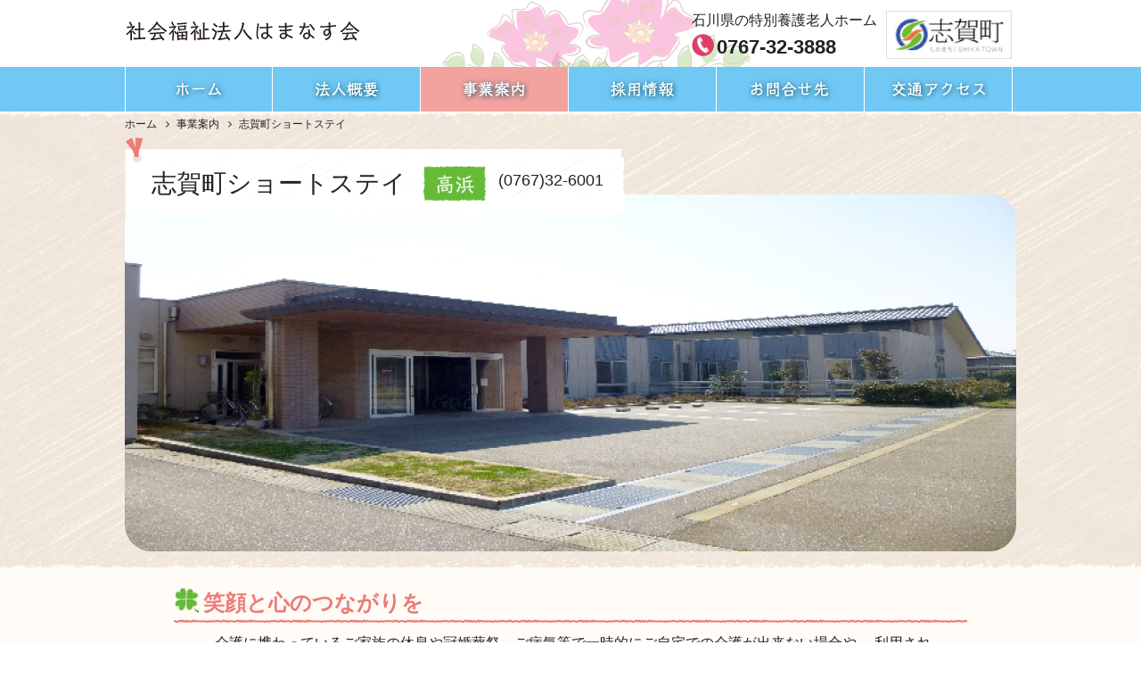

--- FILE ---
content_type: text/html
request_url: https://www.hamanasuen.jp/service/short_stay_shiga.html
body_size: 3507
content:
<!DOCTYPE html>
<html lang="ja">
<head>
  <meta charset="UTF-8">
<title>志賀町ショートステイ｜事業案内｜社会福祉法人　はまなす会</title>
<meta name="description" content="社会福祉法人はまなす会の志賀町ショートステイのページです。">
<meta name="keywords" content="">
  <meta name="viewport" content="width=device-width, initial-scale=1.0">
  <link rel="stylesheet" href="../css/default.css">
  <link rel="stylesheet" href="../css/responsive.css">
  <link rel="stylesheet" href="../css/common.css">
  <link rel="stylesheet" href="../css/font-awesome.css">
  <script src="../js/jquery.js"></script>
  <script src="../js/jquery.sidr.min.js"></script>
  <script src="../js/common.js"></script>
  <!--[if lt IE 9]>
  <script src="../js/html5shiv-printshiv.js"></script>
  <script src="../js/respond.js"></script>
  <![endif]-->
  <!-- page-css -->
  <link rel="stylesheet" href="css/service_common.css">
  <link rel="stylesheet" href="css/short_stay_shiga.css">
  <!-- page-js -->
</head>
  <body id="business">
  <a id="page-top"></a>
  <noscript><p>このページはJavascriptを使用しています。Javascriptをonにしてください</p></noscript><!-- #BeginLibraryItem "/Library/header.lbi" -->
<header class="clearfix">
      <div class="header-left">
        <a href="../"><img src="../images/common/logo_hamanasu.png" alt="社会福祉法人はまなす会" class="header-logo"></a>
      </div>
      <div class="header-right">
        <div class="header-tel">
          <p>石川県の特別養護老人ホーム</p>
          <p class="tel">0767-32-3888</p>
        </div>
        <a href="http://www.town.shika.ishikawa.jp/" target="_blank" class="bnr-shika"><img src="../images/common/bnr_shika_town.jpg" alt=""></a>
      </div>
    </header>
    <div class="bg-globle-nav">
      <div class="contents">
        <nav>
          <ul class="globle-nav">
            <li><a href="../" class="gl-home"><span>ホーム</span></a></li>
            <li><a href="../outline" class="gl-outline"><span>法人概要</span></a></li>
            <li><a href="../service" class="gl-business"><span>事業案内</span></a>
              <ul class="child">
                  <li><a href="kaigo_rojin.html">特別養護老人ホームはまなす園</a></li>
                  <li><a href="day_akasumi.html">はまなす園デイサービスセンター</a></li>
                  <li><a href="day_tomirai.html">はまなす園富来デイサービスセンター</a></li>
                  <li><a href="day_shiga_nomal.html">志賀町デイサービスセンター</a></li>
                  <li><a href="shien_center.html">はまなす園生活支援センター</a></li>
                  <li><a href="short_stay.html">ショートステイはまなす園</a></li>
                  <li><a href="short_stay_shiga.html">志賀町ショートステイ</a></li>
                  <li><a href="group_home.html">グループホームはまなす園</a></li>
                  <li><a href="houmon_nyuyoku.html">はまなす園訪問入浴センター</a></li>
              </ul>
            </li>
            <li><a href="../recruit" class="gl-recruit"><span>採用情報</span></a></li>
            <li><a href="../inquiry" class="gl-inquiry"><span>お問合せ先</span></a></li>
            <li><a href="../access" class="gl-access"><span>交通アクセス</span></a></li>
          </ul>
        </nav>
      </div>
    </div>
    <div id="sidr">
      <ul>
        <li><a href="../"><span>ホーム</span></a></li>
        <li><a href="../outline"><span>法人概要</span></a></li>
        <li><a href="../service"><span>事業案内</span></a></li>
        <li><a href="../recruit"><span>採用情報</span></a></li>
        <li><a href="../inquiry"><span>お問合せ先</span></a></li>
        <li><a href="../access"><span>交通アクセス</span></a></li>
      </ul>
    </div>
    <a id="simple-menu" class="menu-button visible-xs" href="#sidr">
      <div class="menu-trigger">
        <span></span>
        <span></span>
        <span></span>
      </div>
    </a><!-- #EndLibraryItem --><div class="bg-contents">
      <div class="bg-main-title">
        <div class="breadcrumb">
          <ul>
            <li><a href="../">ホーム</a></li>
            <li><a href="./">事業案内</a></li>
            <li>志賀町ショートステイ</li>
          </ul>
        </div>
        <div class="contents">
          <div class="sisetu-area">
            <div class="bg-shisetsu">
              <div class="bg-shisetsu-title">
                <h1 class="shisetsu-title">志賀町ショートステイ</h1>
                <div class="title-hosoku">
                  <img src="images/service_common/label_takahama.png" alt="高浜" class="label-chiiki">
                  <p class="shisetsu-tel">(0767)32-6001</p>
                </div>
                <div class="bg-shisetsu-title-rg"></div>
                <div class="bg-shisetsu-title-un"></div>
              </div>
            </div>
          </div>
          <img src="./images/short_stay_shiga/bg_shisetus.jpg" alt="" class="img-responsive bg-main">
        </div>
        <div class="bg-main-title-un"></div>
      </div>
      <div class="contents">
        <div class="inner">
          <h2 class="service-title">笑顔と心のつながりを</h2>
          <div class="service-inner">
            <p>　介護に携わっているご家族の休息や冠婚葬祭、ご病気等で一時的にご自宅での介護が出来ない場合や、
            利用される方自身のリフレッシュや社会交流の場として、短期間入所し生活全般のサービスを受けられます。
            住み慣れた地域で安心して生活できるよう援助します。</p>
          </div>
          <h2 class="service-title">ご利用について</h2>
          <div class="service-inner">
            <div class="row">
              <div class="col-sm-9">
                <p>営業日：年中無休 <br>
                利用定員：２４名<br>
                ※緊急の場合、空床や静養室を利用し２５名まで受入れできます。<br>
                ご利用できる方：要介護認定を受けている方<br>
                ご利用申し込み ：担当の介護支援専門員（ケアマネジャー）にご相談ください。<br></p>
              </div>
              <div class="col-sm-3">
                <img src="../images/common/fig_people.png" alt="" class="img-responsive center-block people">
              </div>
            </div>
            <div class="btn-area">
              <a href="../ryokinhyo" class="btn-link">料金表はこちら</a>
            </div>
          </div>
          
          <h2 class="service-title">日課</h2>
          <div class="service-inner">
            <div class="row">
              <div class="col-sm-8">
              <table class="tbl-nikka">
                <tbody>
                  <tr>
                    <th>6 ：00　～</th>
                    <td>起床</td>
                  </tr>
                  <tr>
                    <th>7 ：30　～</th>
                    <td>朝食</td>
                  </tr>
                  <tr>
                    <th>8 ：30　～</th>
                    <td>健康チェック、入浴、脳内リハビリ、体操など</td>
                  </tr>
                  <tr>
                    <th>11：00　～</th>
                    <td>※週1回嘱託医が健康管理及び療養上の指導を行います。</td>
                  </tr>
                  <tr>
                    <th>12：00　～</th>
                    <td>昼食</td>
                  </tr>
                  <tr>
                    <th>14：00　～</th>
                    <td>レクリエーション、行事など</td>
                  </tr>
                  <tr>
                    <th>15：00　～</th>
                    <td>おやつ</td>
                  </tr>
                  <tr>
                    <th>17：30　～</th>
                    <td>夕食</td>
                  </tr>
                  <tr>
                    <th>18：30　～</th>
                    <td>就寝準備</td>
                  </tr>
                  <tr>
                    <th>21：00　～</th>
                    <td>消灯</td>
                  </tr>
                </tbody>
              </table>
              </div>
              <div class="col-sm-4">
                <img src="images/short_stay_shiga/ph_schedule.png" alt="" class="img-responsive">
              </div>
            </div>
          </div>
          
          <h2 class="service-title">真心のサービス</h2>
          <div class="service-inner">
            <div class="guide-block">
              <div class="row">
                <div class="col-sm-6">
                  <img src="images/short_stay_shiga/ph_kyoshitsu.jpg" alt="居室" class="service-ph img-responsive center-block">
                  <p class="guide-title">居室</p>
                  <p class="guide-txt">個室が６床、多床室（２人部屋）が１４床あります。<br>
                  多床室も中央を壁で仕切られており、お一人おひとりのプライバシーに配慮した設計となっております。</p>
                </div>
                <div class="col-sm-6">
                  <img src="images/short_stay_shiga/ph_haisetsu.jpg" alt="排泄ケア" class="service-ph img-responsive center-block">
                  <p class="guide-title">排泄ケア</p>
                  <p class="guide-txt">状態に応じてオムツ交換、トイレやポータブルトイレでの排泄援助を行います。多目的トイレの他、各居室にもトイレが完備されています。</p>
                </div>
              </div>
            </div>

            <div class="guide-block">
              <div class="row">
                <div class="col-sm-6">
                  <img src="images/short_stay_shiga/ph_nyuyoku.jpg" alt="入浴" class="service-ph img-responsive center-block">
                  <p class="guide-title">入浴</p>
                  <p class="guide-txt">一般浴・機械浴・個浴があり、状態に応じ安心して入浴できます。入浴できない場合は清拭を行います。</p>
                </div>
                <div class="col-sm-6">
                  <img src="images/short_stay_shiga/ph_shokuji.jpg" alt="食事" class="service-ph img-responsive center-block">
                  <p class="guide-title">食事</p>
                  <p class="guide-txt">普通食、粗刻み食、刻み食、ミキサー食など、状態に合わせた食事形態や食器の工夫により「食べる楽しみ」を支援します。</p>
                </div>
              </div>
            </div>
            
            <div class="guide-block">
              <div class="row">
                <div class="col-sm-6">
                  <img src="images/short_stay_shiga/ph_sougei.jpg" alt="送迎" class="service-ph img-responsive center-block">
                  <p class="guide-title">送迎</p>
                  <p class="guide-txt">ご希望により送迎いたします。車椅子搭載や助手席回転機能付きの福祉車両で車椅子の方でも安心して乗車できます。</p>
                </div>
              </div>
            </div>
            
            <div class="guide-block">
              <div class="row">
                <div class="col-sm-6 col-xs-6">
                  <img src="images/short_stay_shiga/ph_koryu.jpg" alt="行事・社会交流" class="service-ph img-responsive">
                </div>
                <div class="col-sm-6 col-xs-6">
                  <img src="images/short_stay_shiga/ph_koryu02.jpg" alt="行事・社会交流2" class="service-ph img-responsive">
                </div>
                <div class="col-sm-12">
                  <p class="guide-title">行事・地域交流</p>
                  <p class="guide-txt">季節に応じた行事や地域の方の訪問やボランティアなど、
                  社会とのつながりを持ちながら笑顔で過ごしていただけるよう支援します。</p>
                </div>
              </div>
            </div>
          </div>
          <h2 class="service-title">年間行事</h2>
          <div class="service-inner">
            <div class="row">
              <div class="col-sm-6">
                <img src="images/short_stay_shiga/season_first.png" alt="" class="img-responsive center-block season-img">
              </div>
              <div class="col-sm-6">
                <img src="images/short_stay_shiga/season_latter.png" alt="" class="img-responsive center-block">
              </div>
            </div>
          </div>
          <h2 class="service-title">お問い合わせ</h2>
          <div class="service-inner">
            <p>〒925-0141　<br class="visible-xs">石川県羽咋郡志賀町高浜町レの２４番地１<br>
            志賀町ショートステイ</p>
            <p class="service-tel">(0767)32-6001</p>
          </div>
        </div>
      </div><!-- #BeginLibraryItem "/Library/footer.lbi" -->
<footer class="bg-footer">
      <div class="footer">
        <div class="page-top">
          <span><a class="scroll" href="#page-top"><i class="fa fa-chevron-up" aria-hidden="true"></i>
</a></span>
        </div>
        <div class="clearfix">
          <div class="footer-left">
            <p class="footer-hamanasu">社会福祉法人はまなす会</p>
            <p>〒925-0161　<br class="visible-xs">石川県羽咋郡志賀町赤住ハの４番地１</p>
          </div>
        </div>
      <p class="copyright">Copyright ©はまなす会. All rights reserved.</p>
      </div>
    </footer><!-- #EndLibraryItem --></body>
</html>


--- FILE ---
content_type: text/css
request_url: https://www.hamanasuen.jp/css/default.css
body_size: 1142
content:
@charset "utf-8";
/*----------------------------------------------------
  リセット
----------------------------------------------------*/
html, body, div, span, applet, object, iframe, h1, h2, h3, h4, h5, h6, p, blockquote, pre, a, abbr, acronym, address, big, cite, code, del, dfn, em, img, ins, kbd, q, s, samp, small, strike, strong, sub, sup, tt, var, b, u, i, center, dl, dt, dd, ol, ul, li, fieldset, form, label, legend, table, caption, tbody, tfoot, thead, tr, th, td, article, aside, canvas, details, embed, figure, figcaption, footer, header, hgroup, menu, nav, output, ruby, section, summary, time, mark, audio, video {
  margin: 0;
  padding: 0;
  border: 0;
  font-style: normal;
  font-weight: normal;
  vertical-align: baseline;
}
/*----------------------------------------------------
  html5下位互換
----------------------------------------------------*/
article, aside, canvas, details, figcaption, figure, footer, header, hgroup, menu, nav, section, summary, time, mark, audio, video {
  border: 0 none;
  font: inherit;
  margin: 0;
  outline: 0 none;
  padding: 0;
  vertical-align: baseline;
  background:transparent;
}
article, aside, details, figcaption, figure, footer, header, hgroup, menu, nav, section {
  display: block;
}
/*----------------------------------------------------
  初期設定
----------------------------------------------------*/
html {
  overflow-y: scroll;
  font-size: 62.5%;
}
body {
  background: #fff;
  line-height: 1.6;
}
body, input, textarea, select {
  font-family: "Hiragino Kaku Gothic ProN","YuGothic",Meiryo,"メイリオ",sans-serif;
  /* font-family: "游明朝", YuMincho, "ヒラギノ明朝 ProN W3", "Hiragino Mincho ProN", "HG明朝E", "ＭＳ Ｐ明朝", "ＭＳ 明朝", serif; */
}
img {
  vertical-align:bottom;
  line-height: 1 !important;
}
blockquote, q {
  border-left:5px solid #b6b6b6;
  quotes: none;
  padding-left: 15px;
  margin: 1em 0;
}
blockquote:before, blockquote:after, q:before, q:after {
  content: '';
  content: none;
}
input, textarea {
  margin: 0;
  padding: 0;
}
h1, h2, h3, h4, h5, h6 {
  font-size: 100%;
}
ol, ul {
  padding-left: 2em;
}
ol {
  list-style: decimal outside none;
}
ul {
  list-style:disc outside none;
}
table {
  border-collapse: collapse;
  border-spacing: 0;
}
caption, th {
  text-align: left;
}
hr { 
  margin: 2em auto; 
  border: 0; 
  border-top: 1px solid #ccc; 
  border-bottom: 1px solid #ffffff; 
}

/*----------------------------------------------------
	インライン要素
----------------------------------------------------*/
em {
  font-style: italic;
}
mark {
  background: none repeat scroll 0 0 #FFFF00;
}
strong {
	font-weight: bold;
}
sup {
  position: relative;
  top: -0.5em;
}
sup {
  position: relative;
  top: -0.5em;
}
sub {
  position: relative;
  bottom: -0.25em;
}

/*----------------------------------------------------
	表組
----------------------------------------------------*/
table th, table td {
  padding: 0.6em;
  vertical-align: top;
  background:#fff;
}
table th {
  white-space:nowrap;
}
table th, table tfoot td {
  font-weight: bold;
  text-align: left;
}


/*----------------------------------------------------
	フォーム
----------------------------------------------------*/
input[type="text"],
textarea,
select {
  border:0;
  padding:4px;
  border:solid 1px #ccc;
  margin:3px 0 ;
  -webkit-border-radius: 3px;
  -moz-border-radius: 3px;
  border-radius: 3px;
  -moz-box-shadow: inset 1px 4px 9px -6px rgba(0,0,0,0.3);
  -webkit-box-shadow: inset 1px 4px 9px -6px rgba(0, 0, 0, 0.3);
  box-shadow: inset 1px 4px 9px -6px rgba(0,0,0,0.3);
  vertical-align:middle;
}
input[type="radio"],
input[type="checkbox"] {
  margin:3px 0 ;
  vertical-align:middle;
}
input:focus[type="text"],
textarea:focus,
select:focus {
  border:solid 1px #EEA34A;
  background:#FFe;
}


--- FILE ---
content_type: text/css
request_url: https://www.hamanasuen.jp/css/common.css
body_size: 4893
content:
@charset "utf-8";

/*----------------------------------------------------
  基本のレイアウト
----------------------------------------------------*/
body {
  color:#222;
  font-size:1.6rem;
  overflow:hidden;
}
.contents,
header,
.footer {
  width:1000px;
  margin:0 auto;
}
.contents-block {
  margin:20px 0 50px;
}
.contents-block02 {
  padding-bottom:30px;
}
.contents-block02-inner {
  margin:0 25px 30px 25px;
}

/*----------------------------------------------------
  リンク色
----------------------------------------------------*/
a:link {
  color:#222;
  text-decoration: none;
}
a:visited {
  color:#222;
  text-decoration: none;
}
a:hover {
  color:#1d8cc5;
  text-decoration:none;
}
a:active {
  color:#1d8cc5;
  text-decoration:none;
}

/*----------------------------------------------------
  タイトル
----------------------------------------------------*/
.title01 {
  color:#fff;
  font-weight:bold;
  font-size:2.4rem;
  text-align:center;
  padding-top:20px;
}
.bg-title01 {
  background:
  url(../images/common/bg_title_01.png) no-repeat;
  height:60px;
  position:relative;
}
.title01-fin-rg {
  content:"";
  background:url(../images/common/bg_title_rg01.png) no-repeat;
  right:0;
  height:60px;
  width:5px;
  position:absolute;
  top:0;
  left:100%;
}
.title01-fin-un {
  content:"";
  background:url(../images/common/bg_title_un01.png) no-repeat;
  height:5px;
  width:100%;
}
.title02 {
  color:#ec7b76;
  font-weight:bold;
  font-size:2.2rem;
  border-left:8px solid #ec7b76;
  padding-left:10px;
  border-bottom:1px solid #CCC;
  background-color:#FFF;
}
.title03 {
  font-size:3.2rem;
  font-weight:bold;
  margin-left:30px;
  color:#ec7b76;
}
.title04 {
  color:#fff;
  font-weight:bold;
  font-size:2.4rem;
  padding-left:25px;
  padding-top:20px;
}
.bg-title04 {
  background:
  url(../images/common/bg_title_02.png) no-repeat;
  height:60px;
  position:relative;
  margin-bottom:15px;
}
.title04-fin-rg {
  content:"";
  background:url(../images/common/bg_title_rg02.png) no-repeat;
  right:0;
  height:60px;
  width:5px;
  position:absolute;
  top:0;
  left:100%;
}
.title04-fin-un {
  content:"";
  background:url(../images/common/bg_title_un02.png) no-repeat;
  height:5px;
  width:100%;
}
.title05 {
  font-size:2.4rem;
  font-weight:bold;
  color:#ec7b76;
}
.title05:before {
  content:url(../images/common/icn_clover.png);
  vertical-align:middle;
  display:inline-block;
  margin-right:3px;
}
.bg-main-title {
  background:url(../images/common/bg_main_title.png) no-repeat center top;
  background-size: cover;
  margin-bottom:30px;
}
.bg-main-title-un {
  background:url(../images/common/bg_main_title_un.png) no-repeat center;
  height:9px;
  position:relative;
  bottom:-9px;
  background-size: cover;
}
.tag-page-title {
  height:93px;
  margin-bottom:20px;
}
.tag-page-title span {
  display:none; 
}
/*----------------------------------------------------
  コンテンツ
----------------------------------------------------*/
.br-hide {
  display:none;
}
.bg-contents {
  background-color:#fffbf6;
}
.txt-unity {
    margin-bottom: 15px;
}

/*----------------------------------------------------
  ヘッダー
----------------------------------------------------*/
header {
  background:url(../images/common/bg_header.png) no-repeat;
  background-position-x: 320px;
}
.header-left {
  float:left;
}
.header-logo {
  margin-top:20px;
}
.header-right {
  float:right;
  margin:10px 0 5px;
  font-size:1.6rem;
  overflow:hidden;
}
.header-tel {
  float:left;
}
.tel {
  font-weight:bold;
  font-size:2.2rem;
}
.tel:before {
  content: "";
  background:url(../images/common/icn_tel.png) no-repeat;
  display:inline-block;
  background-size:contain;
  width:25px;
  height:25px;
  margin-right:3px;
  margin-top:-7px;
  vertical-align:middle;
}
.bnr-shika {
  float:right;
  margin-left:10px;
  margin-top:2px;
  margin-right:5px;
}
.bnr-shika img {
  border:1px solid #DDD;
}
.bnr-shika:hover {
  opacity: 0.7;
}

/*----------------------------------------------------
  ナビゲーション
----------------------------------------------------*/
.bg-globle-nav {
  background-color:#71c8f5;
  padding-bottom:50px;
}

.globle-nav {
  list-style: none;
  padding: 0;

}
.globle-nav li {
  float:left;
  border-right:1px solid #FFF;
  width:16.6%;
}
.globle-nav li:first-child {
  border-left:1px solid #FFF;
}
.globle-nav li a {
  display:block;
  height:50px;
}
.globle-nav li a span {
  display:none;
}
.gl-home {
  background:url(../images/common/glnav_home.png) no-repeat center;
}
.gl-outline {
  background:url(../images/common/glnav_outline.png) no-repeat center;
}
.gl-business {
  background:url(../images/common/glnav_business.png) no-repeat center;
}
a.gl-recruit {
  background:url(../images/common/glnav_recruit.png) no-repeat center;
}
a.gl-inquiry {
  background:url(../images/common/glnav_inquiry.png) no-repeat center;
}
a.gl-access {
  background:url(../images/common/glnav_access.png) no-repeat center;
}

a.gl-home:hover {
  background:#348fe7 url(../images/common/glnav_home.png) no-repeat center;
}
a.gl-outline:hover {
  background:#348fe7 url(../images/common/glnav_outline.png) no-repeat center;
}
a.gl-business:hover {
  background:#348fe7 url(../images/common/glnav_business.png) no-repeat center;
}
a.gl-recruit:hover {
  background:#348fe7 url(../images/common/glnav_recruit.png) no-repeat center;
}
a.gl-inquiry:hover {
  background:#348fe7 url(../images/common/glnav_inquiry.png) no-repeat center;
}
a.gl-access:hover {
  background:#348fe7 url(../images/common/glnav_access.png) no-repeat center;
}


ul.child{
      z-index: 999999999999999999999999999;
    list-style-type: none;
    margin: 0;
    padding: 0;
    display: none;
    position: absolute;
  font-size: 1.5rem;
  border-top: 1px solid #fff;
}
ul.child li {
  float:none;
  border-right:none;
  width:auto;
  display: block;

}
ul.child li:first-child {
  border-left:none;
}
ul.child li a{
    display: block;
    position: relative;
    margin: 0;
    padding: 8px 15px;
    width: 360px;
  background-color: rgba(255,255,255,0.9);
  border-bottom: 1px dotted #ccc;
  height: auto;

}
ul.child li a:hover{
  background-color: rgba(255,255,255,1);
}
#home .gl-home,
#outline .gl-outline,
#business .gl-business,
#recruit .gl-recruit,
#inquiry .gl-inquiry,
#access .gl-access {
  background-color:#F2A29F !important;
}
/*----------------------------------------------------
  ナビゲーションSP
----------------------------------------------------*/
.menu-button {
  position:absolute;
  top:10px;
  right:15px;
  }

.menu-trigger,
.menu-trigger span {
	display: inline-block;
	transition: all .4s;
	box-sizing: border-box;
}
.menu-trigger {
	position: relative;
	width: 44px;
	height: 44px;
  padding:5px;
  border:2px solid #ec7b76;
  border-radius:5px;
  background: #fff;
}
.menu-trigger span {
	position: absolute;
	left: 7px;
	width: 26px;
	height: 4px;
	background-color: #ec7b76;
	border-radius: 4px;
}
.menu-trigger span:nth-of-type(1) {
	top: 10px;
}
.menu-trigger span:nth-of-type(2) {
	top: 18px;
}
.menu-trigger span:nth-of-type(3) {
	bottom: 10px;
}
.sidr {
  display: none;
  position: fixed;
  top: 0;
  height: 100%;
  z-index: 200;
  width: 260px;
  overflow-x: hidden;
  overflow-y: auto;
  font-size: 15px;
  background: #F2F1EB;
}

.sidr.right {
  left: auto;
  right: -260px;
}
.sidr.left {
  left: -260px;
  right: auto;
}
#sidr ul {
-webkit-transition: .4s;
transition: .4s;
}
.sidr ul {
  display: block;
  margin: 15px 0 15px 15px;
  padding: 0;
  list-style:none;
}

.sidr ul li a {
  border-bottom:1px solid #ccc;
  padding:8px 5px;
  font-size:1.4rem;
  display:block;
  position:relative;
}
.sidr ul li a:hover {
  background:#FBFEE7;
}
.sidr ul li a:after {
  position: absolute;
  font-size:2.2rem;
  top: 0;
  right: 0;
  content: "\f105";
  font-family: FontAwesome;
  padding-left: 5px;
  color:#ec7b76;
  margin-right: 6px;
}

/*----------------------------------------------------
  パンクズメニュー
----------------------------------------------------*/
.breadcrumb {
  padding:5px 0;
  font-size:1.2rem;
}
.breadcrumb ul {
  width:1000px;
  margin:0 auto;
  padding-left:0;
}
.breadcrumb ul li {
  display: inline;
}
.breadcrumb ul li a:after {
  content: "\f105";
  font-family: FontAwesome;
  padding-left: 10px;
  padding-right: 5px;
}
.breadcrumb ul li a:hover:after {
  text-decoration:none;
}


/*----------------------------------------------------
  フッター
----------------------------------------------------*/
.footer {
  padding-top:20px;
  font-size:1.4rem;
}
.bg-footer {
  background:url(../images/common/bg_footer.png) no-repeat center;
  padding-bottom:5px;
  height:133px;
}
.footer-hamanasu {
  font-size:2rem;
}
.footer-hamanasu:before {
  content:url(../images/common/logo_hanamasu02.png);
  vertical-align:middle;
  display:inline-block;
  margin-bottom:-2px;
  margin-right:3px;
}
.footer-left {
  float:left;
}
.copyright {
  text-align: center;
  display:block;
  margin-top:15px;
  color:#222;
  font-size:1rem;
}


.page-top {
  text-align: right;
  height: 23px;
}
.page-top {
  position: fixed;
  bottom:40px;
  right:20px;
  z-index:2;
}
.page-top a {
  background: #EC7B76;
  text-decoration: none;
  color: #fff;
  width: 40px;
  height:40px;
  text-align: center;
  display: block;
  filter: alpha(opacity=90);
  opacity: 0.9;
  font-size:1.6em;
  border-radius:50px;
}
.page-top a:hover {
  text-decoration: none;
  opacity:0.75;
}

/*----------------------------------------------------
  リンク
----------------------------------------------------*/
a.link-hover-img img {
  -webkit-transition: all 0.3s ease;
  -moz-transition: all 0.3s ease;
  -o-transition: all 0.3s ease;
  transition: all  0.3s ease;
}
a.link-hover-img img:hover  {
  opacity:0.7 !important;
  text-decoration:none;
}
a.link-hover img {
  -webkit-transition: all 0.3s ease;
  -moz-transition: all 0.3s ease;
  -o-transition: all 0.3s ease;
  transition: all  0.3s ease;
}
a.link-hover img:hover  {
  opacity:0.7;
  text-decoration:none;
}

/*----------------------------------------------------
  ボタン
----------------------------------------------------*/

.hover:hover {
  opacity:0.75;
  -webkit-transition: all 0.3s ease;
  -moz-transition: all 0.3s ease;
  -o-transition: all 0.3s ease;
  transition: all  0.3s ease;
}

/*----------------------------------------------------
  ラベル
----------------------------------------------------*/
.new {
  font-size:1.1rem;
  color:#FFF;
  padding:2px 4px 1px;
  border-radius:3px;
  line-height:1;
  background-color:#f28f00;
  margin-left:5px;
}


/*----------------------------------------------------
  bootstrap共通設定
----------------------------------------------------*/

.clearfix:before,
.clearfix:after {
  content: " ";
  display: table;
}
.clearfix:after {
  clear: both;
}
.clearfix {
  *zoom: 1;
}

/*inline 1字下げ*/
.indent {
  text-indent: 1em;
}
/*マーカー付インデント*/
.maker {
  padding-left: 1em;
  text-indent: -1em;
}
.text-left {
  text-align: left;
}
.text-right {
  text-align: right;
}
.text-center {
  text-align: center;
}
.text-justify {
  text-align: justify;
  text-justify: distribute-all-lines;
  word-break: break-all;
}
.text-nowrap {
  white-space: nowrap;
}

.list-unstyled {
  padding-left: 0;
  list-style: none;
}
.list-inline {
  padding-left: 0;
  list-style: none;
  margin-left: -5px;
}
.list-inline > li {
  display: inline-block;
  padding-left: 5px;
  padding-right: 5px;
}

.img-rounded {
  border-radius: 6px;
}
.img-thumbnail {
  padding: 4px;
  line-height: 1.42857143;
  background-color: #ffffff;
  border: 1px solid #dddddd;a
  border-radius: 4px;
  -webkit-transition: all 0.2s ease-in-out;
  -o-transition: all 0.2s ease-in-out;
  transition: all 0.2s ease-in-out;
  display: inline-block;
  max-width: 100%;
  height: auto;
}
.img-circle {
  border-radius: 50%;
}

/*ボタン*/

[role="button"] {
  cursor: pointer;
}
.btn {
  display: inline-block;
  margin-bottom: 0;
  font-weight: normal;
  text-align: center;
  vertical-align: middle;
  -ms-touch-action: manipulation;
      touch-action: manipulation;
  cursor: pointer;
  background-image: none;
  border: 1px solid transparent;
  white-space: nowrap;
  padding: 6px 12px;
  font-size: 14px;
  line-height: 1.42857143;
  border-radius: 4px;
  -webkit-user-select: none;
  -moz-user-select: none;
  -ms-user-select: none;
  user-select: none;
}
.btn:focus,
.btn:active:focus,
.btn.active:focus,
.btn.focus,
.btn:active.focus,
.btn.active.focus {
  outline: thin dotted;
  outline: 5px auto -webkit-focus-ring-color;
  outline-offset: -2px;
}
.btn:hover,
.btn:focus,
.btn.focus {
  color: #333333;
  text-decoration: none;
}
.btn:active,
.btn.active {
  outline: 0;
  background-image: none;
  -webkit-box-shadow: inset 0 3px 5px rgba(0, 0, 0, 0.125);
  box-shadow: inset 0 3px 5px rgba(0, 0, 0, 0.125);
}
.btn.disabled,
.btn[disabled],
fieldset[disabled] .btn {
  cursor: not-allowed;
  opacity: 0.65;
  filter: alpha(opacity=65);
  -webkit-box-shadow: none;
  box-shadow: none;
}
a.btn.disabled,
fieldset[disabled] a.btn {
  pointer-events: none;
}
.btn-default {
  color: #333333;
  background-color: #ffffff;
  border-color: #cccccc;
}
.btn-default:focus,
.btn-default.focus {
  color: #333333;
  background-color: #e6e6e6;
  border-color: #8c8c8c;
}
.btn-default:hover {
  color: #333333;
  background-color: #e6e6e6;
  border-color: #adadad;
}
.btn-default:active,
.btn-default.active,
.open > .dropdown-toggle.btn-default {
  color: #333333;
  background-color: #e6e6e6;
  border-color: #adadad;
}
.btn-default:active:hover,
.btn-default.active:hover,
.open > .dropdown-toggle.btn-default:hover,
.btn-default:active:focus,
.btn-default.active:focus,
.open > .dropdown-toggle.btn-default:focus,
.btn-default:active.focus,
.btn-default.active.focus,
.open > .dropdown-toggle.btn-default.focus {
  color: #333333;
  background-color: #d4d4d4;
  border-color: #8c8c8c;
}
.btn-default:active,
.btn-default.active,
.open > .dropdown-toggle.btn-default {
  background-image: none;
}
.btn-default.disabled,
.btn-default[disabled],
fieldset[disabled] .btn-default,
.btn-default.disabled:hover,
.btn-default[disabled]:hover,
fieldset[disabled] .btn-default:hover,
.btn-default.disabled:focus,
.btn-default[disabled]:focus,
fieldset[disabled] .btn-default:focus,
.btn-default.disabled.focus,
.btn-default[disabled].focus,
fieldset[disabled] .btn-default.focus,
.btn-default.disabled:active,
.btn-default[disabled]:active,
fieldset[disabled] .btn-default:active,
.btn-default.disabled.active,
.btn-default[disabled].active,
fieldset[disabled] .btn-default.active {
  background-color: #ffffff;
  border-color: #cccccc;
}
.btn-default .badge {
  color: #ffffff;
  background-color: #333333;
}
.btn-primary {
  color: #ffffff !important;
  background-color: #f59300;
}
.btn-primary:focus,
.btn-primary.focus {
  color: #ffffff;
  background-color: #286090;
  border-color: #122b40;
}
.btn-primary:hover {
  color: #ffffff;
  background-color: #ed7500;
}
.btn-primary:active,
.btn-primary.active,
.open > .dropdown-toggle.btn-primary {
  color: #ffffff;
  background-color: #ed7500;
}
.btn-primary:active:hover,
.btn-primary.active:hover,
.open > .dropdown-toggle.btn-primary:hover,
.btn-primary:active:focus,
.btn-primary.active:focus,
.open > .dropdown-toggle.btn-primary:focus,
.btn-primary:active.focus,
.btn-primary.active.focus,
.open > .dropdown-toggle.btn-primary.focus {
  color: #ffffff;
  background-color: #ed7500;
  border-color: #ed7500;
}
.btn-primary:active,
.btn-primary.active,
.open > .dropdown-toggle.btn-primary {
  background-image: none;
}
.btn-primary.disabled,
.btn-primary[disabled],
fieldset[disabled] .btn-primary,
.btn-primary.disabled:hover,
.btn-primary[disabled]:hover,
fieldset[disabled] .btn-primary:hover,
.btn-primary.disabled:focus,
.btn-primary[disabled]:focus,
fieldset[disabled] .btn-primary:focus,
.btn-primary.disabled.focus,
.btn-primary[disabled].focus,
fieldset[disabled] .btn-primary.focus,
.btn-primary.disabled:active,
.btn-primary[disabled]:active,
fieldset[disabled] .btn-primary:active,
.btn-primary.disabled.active,
.btn-primary[disabled].active,
fieldset[disabled] .btn-primary.active {
  background-color: #337ab7;
  border-color: #2e6da4;
}
.btn-primary .badge {
  color: #337ab7;
  background-color: #ffffff;
}
.btn-lg {
  padding: 10px 16px;
  font-size: 18px;
  line-height: 1.3333333;
  border-radius: 6px;
}
.btn-sm {
  padding: 5px 10px;
  font-size: 12px;
  line-height: 1.5;
  border-radius: 3px;
}
.btn-xs {
  padding: 1px 5px;
  font-size: 12px;
  line-height: 1.5;
  border-radius: 3px;
}
.btn-block {
  display: block;
  width: 100%;
}
.btn-block + .btn-block {
  margin-top: 5px;
}
input[type="submit"].btn-block,
input[type="reset"].btn-block,
input[type="button"].btn-block {
  width: 100%;
}

/*テーブル*/

caption {
  padding-top: 8px;
  padding-bottom: 8px;
  color: #777777;
  text-align: left;
}
th {
  text-align: left;
}
.table {
  width: 100%;
  max-width: 100%;
  margin-bottom: 20px;
}
.table > thead > tr > th,
.table > tbody > tr > th,
.table > tfoot > tr > th,
.table > thead > tr > td,
.table > tbody > tr > td,
.table > tfoot > tr > td {
  padding: 8px;
  line-height: 1.42857143;
  vertical-align: top;
  border-top: 1px solid #dddddd;
}
.table > thead > tr > th {
  vertical-align: bottom;
  border-bottom: 2px solid #dddddd;
}
.table > caption + thead > tr:first-child > th,
.table > colgroup + thead > tr:first-child > th,
.table > thead:first-child > tr:first-child > th,
.table > caption + thead > tr:first-child > td,
.table > colgroup + thead > tr:first-child > td,
.table > thead:first-child > tr:first-child > td {
  border-top: 0;
}
.table > tbody + tbody {
  border-top: 2px solid #dddddd;
}
.table .table {
  background-color: #ffffff;
}
.table-condensed > thead > tr > th,
.table-condensed > tbody > tr > th,
.table-condensed > tfoot > tr > th,
.table-condensed > thead > tr > td,
.table-condensed > tbody > tr > td,
.table-condensed > tfoot > tr > td {
  padding: 5px;
}
.table-bordered {
  border: 1px solid #dddddd;
}
.table-bordered > thead > tr > th,
.table-bordered > tbody > tr > th,
.table-bordered > tfoot > tr > th,
.table-bordered > thead > tr > td,
.table-bordered > tbody > tr > td,
.table-bordered > tfoot > tr > td {
  border: 1px solid #dddddd;
}
.table-bordered > thead > tr > th,
.table-bordered > thead > tr > td {
  border-bottom-width: 2px;
}
.table-striped > tbody > tr:nth-of-type(odd) {
  background-color: #f9f9f9;
}
.table-hover > tbody > tr:hover {
  background-color: #f5f5f5;
}
table col[class*="col-"] {
  position: static;
  float: none;
  display: table-column;
}
table td[class*="col-"],
table th[class*="col-"] {
  position: static;
  float: none;
  display: table-cell;
}
.table > thead > tr > td.active,
.table > tbody > tr > td.active,
.table > tfoot > tr > td.active,
.table > thead > tr > th.active,
.table > tbody > tr > th.active,
.table > tfoot > tr > th.active,
.table > thead > tr.active > td,
.table > tbody > tr.active > td,
.table > tfoot > tr.active > td,
.table > thead > tr.active > th,
.table > tbody > tr.active > th,
.table > tfoot > tr.active > th {
  background-color: #f5f5f5;
}
.table-hover > tbody > tr > td.active:hover,
.table-hover > tbody > tr > th.active:hover,
.table-hover > tbody > tr.active:hover > td,
.table-hover > tbody > tr:hover > .active,
.table-hover > tbody > tr.active:hover > th {
  background-color: #e8e8e8;
}

@media print {
  .col-sm-1, .col-sm-2, .col-sm-3, .col-sm-4, .col-sm-5, .col-sm-6, .col-sm-7, .col-sm-8, .col-sm-9, .col-sm-10, .col-sm-11, .col-sm-12 {
    float: left;
  }
  .col-sm-12 {
    width: 100%;
  }
  .col-sm-11 {
    width: 91.66666667%;
  }
  .col-sm-10 {
    width: 83.33333333%;
  }
  .col-sm-9 {
    width: 75%;
  }
  .col-sm-8 {
    width: 66.66666667%;
  }
  .col-sm-7 {
    width: 58.33333333%;
  }
  .col-sm-6 {
    width: 50%;
  }
  .col-sm-5 {
    width: 41.66666667%;
  }
  .col-sm-4 {
    width: 33.33333333%;
  }
  .col-sm-3 {
    width: 25%;
  }
  .col-sm-2 {
    width: 16.66666667%;
  }
  .col-sm-1 {
    width: 8.33333333%;
  }
  .col-sm-pull-12 {
    right: 100%;
  }
  .col-sm-pull-11 {
    right: 91.66666667%;
  }
  .col-sm-pull-10 {
    right: 83.33333333%;
  }
  .col-sm-pull-9 {
    right: 75%;
  }
  .col-sm-pull-8 {
    right: 66.66666667%;
  }
  .col-sm-pull-7 {
    right: 58.33333333%;
  }
  .col-sm-pull-6 {
    right: 50%;
  }
  .col-sm-pull-5 {
    right: 41.66666667%;
  }
  .col-sm-pull-4 {
    right: 33.33333333%;
  }
  .col-sm-pull-3 {
    right: 25%;
  }
  .col-sm-pull-2 {
    right: 16.66666667%;
  }
  .col-sm-pull-1 {
    right: 8.33333333%;
  }
  .col-sm-pull-0 {
    right: auto;
  }
  .col-sm-push-12 {
    left: 100%;
  }
  .col-sm-push-11 {
    left: 91.66666667%;
  }
  .col-sm-push-10 {
    left: 83.33333333%;
  }
  .col-sm-push-9 {
    left: 75%;
  }
  .col-sm-push-8 {
    left: 66.66666667%;
  }
  .col-sm-push-7 {
    left: 58.33333333%;
  }
  .col-sm-push-6 {
    left: 50%;
  }
  .col-sm-push-5 {
    left: 41.66666667%;
  }
  .col-sm-push-4 {
    left: 33.33333333%;
  }
  .col-sm-push-3 {
    left: 25%;
  }
  .col-sm-push-2 {
    left: 16.66666667%;
  }
  .col-sm-push-1 {
    left: 8.33333333%;
  }
  .col-sm-push-0 {
    left: auto;
  }
  .col-sm-offset-12 {
    margin-left: 100%;
  }
  .col-sm-offset-11 {
    margin-left: 91.66666667%;
  }
  .col-sm-offset-10 {
    margin-left: 83.33333333%;
  }
  .col-sm-offset-9 {
    margin-left: 75%;
  }
  .col-sm-offset-8 {
    margin-left: 66.66666667%;
  }
  .col-sm-offset-7 {
    margin-left: 58.33333333%;
  }
  .col-sm-offset-6 {
    margin-left: 50%;
  }
  .col-sm-offset-5 {
    margin-left: 41.66666667%;
  }
  .col-sm-offset-4 {
    margin-left: 33.33333333%;
  }
  .col-sm-offset-3 {
    margin-left: 25%;
  }
  .col-sm-offset-2 {
    margin-left: 16.66666667%;
  }
  .col-sm-offset-1 {
    margin-left: 8.33333333%;
  }
  .col-sm-offset-0 {
    margin-left: 0%;
  }
  .visible-xs {
    display: none !important;
  }
  .hidden-xs {
    display: block !important;
  }
  table.hidden-xs {
    display: table;
  }
  tr.hidden-xs {
    display: table-row !important;
  }
  th.hidden-xs,
  td.hidden-xs {
    display: table-cell !important;
  }
  .hidden-xs.hidden-print {
    display: none !important;
  }
  .hidden-sm {
    display: none !important;
  }
  .visible-sm {
    display: block !important;
  }
  table.visible-sm {
    display: table;
  }
  tr.visible-sm {
    display: table-row !important;
  }
  th.visible-sm,
  td.visible-sm {
    display: table-cell !important;
  }
}

  /* デフォルト：980px以上用（PC用）の記述 */
@media screen and (max-width: 999px) {
  .contents,
  header,
  .footer,
   .breadcrumb ul{
    width:auto;
    padding-left:15px;
    padding-right:15px;
  }
  header {
    background-position-x: 50%;
  }
  .bx-controls-direction {
    display: none !important;
  }
    /*----------------------------------------------------
    タイトル
  ----------------------------------------------------*/
  .title03 {
    font-size: 2.4rem;
  }
}


@media screen and (max-width: 767px) {
  body {
    font-size:1.5rem;
  }
  .menu-button {
      position: fixed;
    z-index: 9999999;
    }
  .contents-block {
    margin:15px 0 25px;
  }
  .contents-block02 {
    padding-bottom:15px;
  }
  .contents-block02-inner {
    margin:0 0 15px 0;
  }
  .bg-globle-nav,
  .breadcrumb{
    display:none;
  }
  header {
    background:none;
  }
  .visible-xs,
  .sidr {
    display: block !important;
  }
  .bg-header,
  .footer-right {
    display:none;
  }
  .br-hide {
    display:block;
  }
  .header-left,
  .header-tel,
  .header-right,
  .bnr-shika,
  .footer-left {
    float:none;
  }
  .bnr-shika {
    text-align:center;
    display:block;
    margin:5px 0;
  }
  .header-logo {
    margin-top:10px;
    width:200px;
  }
  .header-right {
    font-size: 1.4rem;
  }
  .tel {
    font-size:1.8rem;
    text-align: center;
    margin-top:5px;

  }
  .footer {
    padding-bottom:15px;
  }
  .footer-hamanasu {
    font-size: 1.6rem;
  }
  .bg-footer {
    margin-top: 0;
    background-size: cover;
    height: auto;
  }

  /*----------------------------------------------------
    タイトル
  ----------------------------------------------------*/
  .title01 {
    color:#fff;
    font-weight:bold;
    font-size:2rem;
    text-align:center;
    padding-top:17px;
  }
  .bg-title01 {
    height:50px;
  }
  .title01-fin-rg {
    height:50px;
  }
  .title02 {
    font-size:1.6rem;
    padding-left:5px;
    border-left:5px solid #ec7b76;
  }
  .title03 {
    margin: 15px 0;
    font-size: 2rem;
  }
  .contents-block {
     margin:15px 0 30px;
  }
    .people {
  width: 100px;
  float: right;
  display: block;
      }
  .bg-title04 {
    height: 50px
  }
  .title04-fin-rg {
    height: 50px
  }
    .title04 {
    font-size:1.8rem;
  }
    .title05 {
    font-size:1.7rem;
  }
  .tag-page-title {
    width: 110px;
    height: auto
  }

}
@media screen and (max-width: 479px) {
  /* 479px以下用（スマートフォン用）の記述 */
}

--- FILE ---
content_type: text/css
request_url: https://www.hamanasuen.jp/service/css/service_common.css
body_size: 1229
content:
@charset "utf-8";
/* CSS Document */


.inner {
  width:890px;
  margin:auto;
}
.service-inner {
  margin:0 30px;
  margin-bottom:50px;
}
.service-inner02 {
  margin-top:40px;
}
.txt-unity {
  margin-bottom:15px;
}
.service-ph {
  border-radius:20px;
  margin-bottom:5px;
}

/*----------------------------------------------------
   ページタイトル
----------------------------------------------------*/
.sisetu-area {
  position: relative;
}
.bg-main {
  margin-top:-20px;
  border-radius:30px;
}
.bg-shisetsu {
  height:auto;

}
.shisetsu-title {
  font-size:2.8rem;
  display:inline-block;
  margin-right:15px;
}
.bg-shisetsu-title {
  background:url(../images/service_common/bg_shisetsu_title.png) no-repeat;
  background-size: cover;
  display:inline-block;
  position: relative;
  padding:30px 20px 10px 30px;
}
.bg-shisetsu-title-rg {
  content:" ";
  background:url(../images/service_common/bg_shisetsu_title_rg.png) no-repeat;
  right: 0;
  height:100%;
  width:4px;
  position: absolute;
  top:0;
  left: 100%;
}
.bg-shisetsu-title-un {
  content: "";
  background:url(../images/service_common/bg_shisetsu_title_un.png) no-repeat;
  height:4px;
  position:absolute;
  left:0;
  bottom:-3px;
  width:100%;
}
.title-hosoku {
  display:inline-block;
  vertical-align:middle;
  margin-top:-10px;
}
.label-chiiki {
  width:70px;
}
.shisetsu-tel {
  margin-left:10px;
  vertical-align:middle;
  display:inline-block;
  margin-bottom:9px;
  font-size:1.8rem;
}

/*----------------------------------------------------
   タイトル
----------------------------------------------------*/
.service-title {
  font-size:2.4rem;
  color:#ec7b76;
  margin-bottom:10px;
  font-weight:bold;
  background:url(../images/service_common/service_underline.png) repeat-x 100% bottom;
}
.service-title:before {
  content:url(../../images/common/icn_clover.png);
  margin-right:5px;
  display:inline-block;
  vertical-align:middle;
}
.guide-title {
  font-weight:bold;
}

/*----------------------------------------------------
   ボタン
----------------------------------------------------*/
.btn-area {
  text-align:center;
  margin:20px 0;
}
a.btn-link {
  display:inline-block;
  padding:10px 40px;
  border:2px solid #ec7b76;
  border-radius:7px;
  background-color:#FFF;
  font-weight:bold;
  font-size:1.8rem;
  position:relative;
}
a.btn-link:after {
  content: "\f054";
  font-family: FontAwesome;
  color: #ec7b76;
  position:absolute;
  top:12px;
  right:10px;
  font-weight:normal;
}

/*----------------------------------------------------
   利用
----------------------------------------------------*/
.guide-block {
  margin-bottom:40px;
}
.guide-block .row {
  margin-left:-10px;
  margin-right:-10px;

}
.guide-block .col-sm-4,
.guide-block .col-sm-8,
.guide-block .col-sm-6,
.guide-block .col-sm-12 {
  padding-left:10px;
  padding-right:10px;
}

/*----------------------------------------------------
   一日のサービス
----------------------------------------------------*/
.tbl-oenday {
  width:100%;
}
.tbl-oenday tr {
  border-bottom:1px solid #CCC;
}
.tbl-oenday tr:first-child {
  border-top:1px solid #CCC;
}
.tbl-oenday th,
.tbl-oenday td {
  padding:10px;
}
table.tbl-oenday td {
  background:none;
}
.tbl-oenday .th-time {
  padding:10px;
  text-align:center;
  color:#ec7b76;
  width:14%;
}
.tbl-oenday .th-title {
  background-color:#fbe1dc;
  width:20%;
}
.tbl-oenday .th-title p {
  font-weight:bold;
}
.tbl-oenday .td-content {
  width:76%;
}
.td-content .content-left {
  float:left;
  margin-right:10px;
}
.td-content .content-right {
  margin-right:10px;
}

/*----------------------------------------------------
   こんなことはありませんか
----------------------------------------------------*/
.soudan-txt {
  border:2px solid #ec7b76;
  background-color:#FFF;
  padding:15px 40px;
  font-weight:bold;
  font-size:2rem;
  width:620px;
  text-align:center;
  margin:50px auto 0;
}

/*----------------------------------------------------
   お問い合わせ
----------------------------------------------------*/
.service-tel {
  font-weight:bold;
  margin-top:5px;
}
.service-tel:before {
  content:url(../images/service_common/icn_tel.png);
  display:inline-block;
  vertical-align:middle;
}
.uketsuke {
  margin-top:20px;
}
.uketsuke-title {
  float:left;
  padding:2px 10px;
  border:1px solid #222;
  margin-right:10px;
}

@media screen and (max-width: 999px) {
  .inner {
    width:auto;
  }
}
@media screen and (max-width: 767px) {
  .bg-main {
    padding-top:10px;
    margin-top:0;
}

  .shisetsu-title {
  font-size:1.7rem;
    line-height: 1.4;
}
  .bg-shisetsu-title {
    padding: 20px 5px 5px 15px;
}
  .service-title {
    font-size: 1.7rem;
}
  .label-chiiki {
    width: 50px;
    margin-top: 0;
  }
  .shisetsu-tel {
    margin-bottom:3px;
    font-size:1.4rem;
    margin-left:5px;
  }
  .service-inner {
    margin:0;
    margin-bottom:30px;
  }
  a.btn-link {
    padding:10px 20px;
    font-size:1.6rem;
  }
  a.btn-link:after {
    right:5px;
  }
  .guide-block {
    margin-bottom:0;
  }
  .guide-txt {
    margin-bottom:15px;
  }
  .season-img {
    margin-bottom:6px;
  }
  .tbl-oenday th,
  .tbl-oenday td {
    float:left;
    width:100% !important;
  }
  .soudan-txt {
    padding:5px 20px;
    font-size:1.6rem;
    width:auto;
    margin:25px auto 0;
  }
  .uketsuke-title {
    float:none;
    margin-right:0;
    display:inline-block;
    margin-bottom:5px;
  }
  .inq-block {
    margin-top:15px;
  }
}
@media screen and (max-width: 480px) {

}


--- FILE ---
content_type: text/css
request_url: https://www.hamanasuen.jp/service/css/short_stay_shiga.css
body_size: -94
content:
@charset "utf-8";
/* CSS Document */
table.tbl-nikka th,
table.tbl-nikka td {
  background:none !important;
  padding:2px;
}
table.tbl-nikka th {
  font-weight:normal;
}
@media screen and (max-width: 767px) {

}
@media screen and (max-width: 480px) {

}


--- FILE ---
content_type: application/javascript
request_url: https://www.hamanasuen.jp/js/common.js
body_size: 1197
content:
//スムーススクロール

$(function() {
	$('.scroll').click(function() {
		if (location.pathname.replace(/^\//,'') == this.pathname.replace(/^\//,'') && location.hostname == this.hostname) {
			var target = $(this.hash);
			target = target.length && target;
			if (target.length) {
				var sclpos = 5;
				var scldurat = 1200;
				var targetOffset = target.offset().top - sclpos;
				$('html,body')
					.animate({scrollTop: targetOffset}, "slow");
				return false;
			}
		}
	});
});


//SMPナビゲーション
    $(document).ready(function () {
      $('#simple-menu').sidr({
        timing: 'ease-in-out',
        speed: 500,
				side: 'right'
      });
    });

    
		$( window ).resize(function () {
      $.sidr('close', 'sidr');
    });

//ページトップヘ

$(function() {
  var topBtn = $('.page-top');  
  topBtn.hide();
  //スクロールが100に達したらボタン表示
  $(window).scroll(function () {
    if ($(this).scrollTop() > 100) {
      topBtn.fadeIn();
    } else {
      topBtn.fadeOut();
    }
  });
	//スクロールしてトップ
    topBtn.click(function () {
        $('body,html').animate({
            scrollTop: 0
        }, 500);
        return false;
    });

});

//ドロップダウンメニュー
$(function(){
    $('.globle-nav li').hover(function(){
        $("ul:not(:animated)", this).slideDown(200);
    }, function(){
        $("ul.child",this).slideUp(200);
    });
});
		